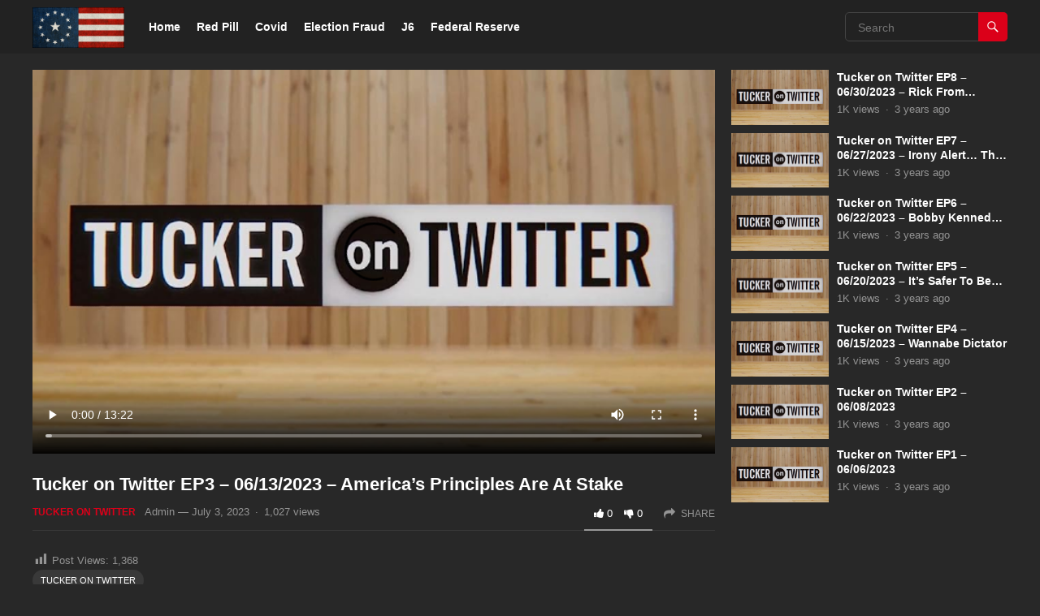

--- FILE ---
content_type: text/html; charset=UTF-8
request_url: http://americanpatriotsocial.com/video1/tucker-on-twitter-ep3-06-13-2023-americas-principles-are-at-stake/
body_size: 12964
content:
<!DOCTYPE html>
<html lang="en-US">
<head>
<meta charset="UTF-8">
<meta name="viewport" content="width=device-width, initial-scale=1">
<meta http-equiv="X-UA-Compatible" content="IE=edge">
<meta name="HandheldFriendly" content="true">
<link rel="profile" href="http://gmpg.org/xfn/11">
<link rel="preconnect" href="https://fonts.googleapis.com">
<link rel="preconnect" href="https://fonts.gstatic.com" crossorigin>
<title>Tucker on Twitter EP3 &#8211; 06/13/2023 &#8211; America&#8217;s Principles Are At Stake &#8211; American Patriot Social</title>
<meta name='robots' content='max-image-preview:large' />
<link rel="alternate" type="application/rss+xml" title="American Patriot Social &raquo; Feed" href="http://americanpatriotsocial.com/video1/feed/" />
<link rel="alternate" type="application/rss+xml" title="American Patriot Social &raquo; Comments Feed" href="http://americanpatriotsocial.com/video1/comments/feed/" />
<link rel="alternate" type="application/rss+xml" title="American Patriot Social &raquo; Tucker on Twitter EP3 &#8211; 06/13/2023 &#8211; America&#8217;s Principles Are At Stake Comments Feed" href="http://americanpatriotsocial.com/video1/tucker-on-twitter-ep3-06-13-2023-americas-principles-are-at-stake/feed/" />
<link rel="alternate" title="oEmbed (JSON)" type="application/json+oembed" href="http://americanpatriotsocial.com/video1/wp-json/oembed/1.0/embed?url=http%3A%2F%2Famericanpatriotsocial.com%2Fvideo1%2Ftucker-on-twitter-ep3-06-13-2023-americas-principles-are-at-stake%2F" />
<link rel="alternate" title="oEmbed (XML)" type="text/xml+oembed" href="http://americanpatriotsocial.com/video1/wp-json/oembed/1.0/embed?url=http%3A%2F%2Famericanpatriotsocial.com%2Fvideo1%2Ftucker-on-twitter-ep3-06-13-2023-americas-principles-are-at-stake%2F&#038;format=xml" />
<style id='wp-img-auto-sizes-contain-inline-css' type='text/css'>
img:is([sizes=auto i],[sizes^="auto," i]){contain-intrinsic-size:3000px 1500px}
/*# sourceURL=wp-img-auto-sizes-contain-inline-css */
</style>
<style id='wp-emoji-styles-inline-css' type='text/css'>

	img.wp-smiley, img.emoji {
		display: inline !important;
		border: none !important;
		box-shadow: none !important;
		height: 1em !important;
		width: 1em !important;
		margin: 0 0.07em !important;
		vertical-align: -0.1em !important;
		background: none !important;
		padding: 0 !important;
	}
/*# sourceURL=wp-emoji-styles-inline-css */
</style>
<style id='wp-block-library-inline-css' type='text/css'>
:root{--wp-block-synced-color:#7a00df;--wp-block-synced-color--rgb:122,0,223;--wp-bound-block-color:var(--wp-block-synced-color);--wp-editor-canvas-background:#ddd;--wp-admin-theme-color:#007cba;--wp-admin-theme-color--rgb:0,124,186;--wp-admin-theme-color-darker-10:#006ba1;--wp-admin-theme-color-darker-10--rgb:0,107,160.5;--wp-admin-theme-color-darker-20:#005a87;--wp-admin-theme-color-darker-20--rgb:0,90,135;--wp-admin-border-width-focus:2px}@media (min-resolution:192dpi){:root{--wp-admin-border-width-focus:1.5px}}.wp-element-button{cursor:pointer}:root .has-very-light-gray-background-color{background-color:#eee}:root .has-very-dark-gray-background-color{background-color:#313131}:root .has-very-light-gray-color{color:#eee}:root .has-very-dark-gray-color{color:#313131}:root .has-vivid-green-cyan-to-vivid-cyan-blue-gradient-background{background:linear-gradient(135deg,#00d084,#0693e3)}:root .has-purple-crush-gradient-background{background:linear-gradient(135deg,#34e2e4,#4721fb 50%,#ab1dfe)}:root .has-hazy-dawn-gradient-background{background:linear-gradient(135deg,#faaca8,#dad0ec)}:root .has-subdued-olive-gradient-background{background:linear-gradient(135deg,#fafae1,#67a671)}:root .has-atomic-cream-gradient-background{background:linear-gradient(135deg,#fdd79a,#004a59)}:root .has-nightshade-gradient-background{background:linear-gradient(135deg,#330968,#31cdcf)}:root .has-midnight-gradient-background{background:linear-gradient(135deg,#020381,#2874fc)}:root{--wp--preset--font-size--normal:16px;--wp--preset--font-size--huge:42px}.has-regular-font-size{font-size:1em}.has-larger-font-size{font-size:2.625em}.has-normal-font-size{font-size:var(--wp--preset--font-size--normal)}.has-huge-font-size{font-size:var(--wp--preset--font-size--huge)}.has-text-align-center{text-align:center}.has-text-align-left{text-align:left}.has-text-align-right{text-align:right}.has-fit-text{white-space:nowrap!important}#end-resizable-editor-section{display:none}.aligncenter{clear:both}.items-justified-left{justify-content:flex-start}.items-justified-center{justify-content:center}.items-justified-right{justify-content:flex-end}.items-justified-space-between{justify-content:space-between}.screen-reader-text{border:0;clip-path:inset(50%);height:1px;margin:-1px;overflow:hidden;padding:0;position:absolute;width:1px;word-wrap:normal!important}.screen-reader-text:focus{background-color:#ddd;clip-path:none;color:#444;display:block;font-size:1em;height:auto;left:5px;line-height:normal;padding:15px 23px 14px;text-decoration:none;top:5px;width:auto;z-index:100000}html :where(.has-border-color){border-style:solid}html :where([style*=border-top-color]){border-top-style:solid}html :where([style*=border-right-color]){border-right-style:solid}html :where([style*=border-bottom-color]){border-bottom-style:solid}html :where([style*=border-left-color]){border-left-style:solid}html :where([style*=border-width]){border-style:solid}html :where([style*=border-top-width]){border-top-style:solid}html :where([style*=border-right-width]){border-right-style:solid}html :where([style*=border-bottom-width]){border-bottom-style:solid}html :where([style*=border-left-width]){border-left-style:solid}html :where(img[class*=wp-image-]){height:auto;max-width:100%}:where(figure){margin:0 0 1em}html :where(.is-position-sticky){--wp-admin--admin-bar--position-offset:var(--wp-admin--admin-bar--height,0px)}@media screen and (max-width:600px){html :where(.is-position-sticky){--wp-admin--admin-bar--position-offset:0px}}

/*# sourceURL=wp-block-library-inline-css */
</style><style id='global-styles-inline-css' type='text/css'>
:root{--wp--preset--aspect-ratio--square: 1;--wp--preset--aspect-ratio--4-3: 4/3;--wp--preset--aspect-ratio--3-4: 3/4;--wp--preset--aspect-ratio--3-2: 3/2;--wp--preset--aspect-ratio--2-3: 2/3;--wp--preset--aspect-ratio--16-9: 16/9;--wp--preset--aspect-ratio--9-16: 9/16;--wp--preset--color--black: #000000;--wp--preset--color--cyan-bluish-gray: #abb8c3;--wp--preset--color--white: #ffffff;--wp--preset--color--pale-pink: #f78da7;--wp--preset--color--vivid-red: #cf2e2e;--wp--preset--color--luminous-vivid-orange: #ff6900;--wp--preset--color--luminous-vivid-amber: #fcb900;--wp--preset--color--light-green-cyan: #7bdcb5;--wp--preset--color--vivid-green-cyan: #00d084;--wp--preset--color--pale-cyan-blue: #8ed1fc;--wp--preset--color--vivid-cyan-blue: #0693e3;--wp--preset--color--vivid-purple: #9b51e0;--wp--preset--gradient--vivid-cyan-blue-to-vivid-purple: linear-gradient(135deg,rgb(6,147,227) 0%,rgb(155,81,224) 100%);--wp--preset--gradient--light-green-cyan-to-vivid-green-cyan: linear-gradient(135deg,rgb(122,220,180) 0%,rgb(0,208,130) 100%);--wp--preset--gradient--luminous-vivid-amber-to-luminous-vivid-orange: linear-gradient(135deg,rgb(252,185,0) 0%,rgb(255,105,0) 100%);--wp--preset--gradient--luminous-vivid-orange-to-vivid-red: linear-gradient(135deg,rgb(255,105,0) 0%,rgb(207,46,46) 100%);--wp--preset--gradient--very-light-gray-to-cyan-bluish-gray: linear-gradient(135deg,rgb(238,238,238) 0%,rgb(169,184,195) 100%);--wp--preset--gradient--cool-to-warm-spectrum: linear-gradient(135deg,rgb(74,234,220) 0%,rgb(151,120,209) 20%,rgb(207,42,186) 40%,rgb(238,44,130) 60%,rgb(251,105,98) 80%,rgb(254,248,76) 100%);--wp--preset--gradient--blush-light-purple: linear-gradient(135deg,rgb(255,206,236) 0%,rgb(152,150,240) 100%);--wp--preset--gradient--blush-bordeaux: linear-gradient(135deg,rgb(254,205,165) 0%,rgb(254,45,45) 50%,rgb(107,0,62) 100%);--wp--preset--gradient--luminous-dusk: linear-gradient(135deg,rgb(255,203,112) 0%,rgb(199,81,192) 50%,rgb(65,88,208) 100%);--wp--preset--gradient--pale-ocean: linear-gradient(135deg,rgb(255,245,203) 0%,rgb(182,227,212) 50%,rgb(51,167,181) 100%);--wp--preset--gradient--electric-grass: linear-gradient(135deg,rgb(202,248,128) 0%,rgb(113,206,126) 100%);--wp--preset--gradient--midnight: linear-gradient(135deg,rgb(2,3,129) 0%,rgb(40,116,252) 100%);--wp--preset--font-size--small: 13px;--wp--preset--font-size--medium: 20px;--wp--preset--font-size--large: 36px;--wp--preset--font-size--x-large: 42px;--wp--preset--spacing--20: 0.44rem;--wp--preset--spacing--30: 0.67rem;--wp--preset--spacing--40: 1rem;--wp--preset--spacing--50: 1.5rem;--wp--preset--spacing--60: 2.25rem;--wp--preset--spacing--70: 3.38rem;--wp--preset--spacing--80: 5.06rem;--wp--preset--shadow--natural: 6px 6px 9px rgba(0, 0, 0, 0.2);--wp--preset--shadow--deep: 12px 12px 50px rgba(0, 0, 0, 0.4);--wp--preset--shadow--sharp: 6px 6px 0px rgba(0, 0, 0, 0.2);--wp--preset--shadow--outlined: 6px 6px 0px -3px rgb(255, 255, 255), 6px 6px rgb(0, 0, 0);--wp--preset--shadow--crisp: 6px 6px 0px rgb(0, 0, 0);}:where(.is-layout-flex){gap: 0.5em;}:where(.is-layout-grid){gap: 0.5em;}body .is-layout-flex{display: flex;}.is-layout-flex{flex-wrap: wrap;align-items: center;}.is-layout-flex > :is(*, div){margin: 0;}body .is-layout-grid{display: grid;}.is-layout-grid > :is(*, div){margin: 0;}:where(.wp-block-columns.is-layout-flex){gap: 2em;}:where(.wp-block-columns.is-layout-grid){gap: 2em;}:where(.wp-block-post-template.is-layout-flex){gap: 1.25em;}:where(.wp-block-post-template.is-layout-grid){gap: 1.25em;}.has-black-color{color: var(--wp--preset--color--black) !important;}.has-cyan-bluish-gray-color{color: var(--wp--preset--color--cyan-bluish-gray) !important;}.has-white-color{color: var(--wp--preset--color--white) !important;}.has-pale-pink-color{color: var(--wp--preset--color--pale-pink) !important;}.has-vivid-red-color{color: var(--wp--preset--color--vivid-red) !important;}.has-luminous-vivid-orange-color{color: var(--wp--preset--color--luminous-vivid-orange) !important;}.has-luminous-vivid-amber-color{color: var(--wp--preset--color--luminous-vivid-amber) !important;}.has-light-green-cyan-color{color: var(--wp--preset--color--light-green-cyan) !important;}.has-vivid-green-cyan-color{color: var(--wp--preset--color--vivid-green-cyan) !important;}.has-pale-cyan-blue-color{color: var(--wp--preset--color--pale-cyan-blue) !important;}.has-vivid-cyan-blue-color{color: var(--wp--preset--color--vivid-cyan-blue) !important;}.has-vivid-purple-color{color: var(--wp--preset--color--vivid-purple) !important;}.has-black-background-color{background-color: var(--wp--preset--color--black) !important;}.has-cyan-bluish-gray-background-color{background-color: var(--wp--preset--color--cyan-bluish-gray) !important;}.has-white-background-color{background-color: var(--wp--preset--color--white) !important;}.has-pale-pink-background-color{background-color: var(--wp--preset--color--pale-pink) !important;}.has-vivid-red-background-color{background-color: var(--wp--preset--color--vivid-red) !important;}.has-luminous-vivid-orange-background-color{background-color: var(--wp--preset--color--luminous-vivid-orange) !important;}.has-luminous-vivid-amber-background-color{background-color: var(--wp--preset--color--luminous-vivid-amber) !important;}.has-light-green-cyan-background-color{background-color: var(--wp--preset--color--light-green-cyan) !important;}.has-vivid-green-cyan-background-color{background-color: var(--wp--preset--color--vivid-green-cyan) !important;}.has-pale-cyan-blue-background-color{background-color: var(--wp--preset--color--pale-cyan-blue) !important;}.has-vivid-cyan-blue-background-color{background-color: var(--wp--preset--color--vivid-cyan-blue) !important;}.has-vivid-purple-background-color{background-color: var(--wp--preset--color--vivid-purple) !important;}.has-black-border-color{border-color: var(--wp--preset--color--black) !important;}.has-cyan-bluish-gray-border-color{border-color: var(--wp--preset--color--cyan-bluish-gray) !important;}.has-white-border-color{border-color: var(--wp--preset--color--white) !important;}.has-pale-pink-border-color{border-color: var(--wp--preset--color--pale-pink) !important;}.has-vivid-red-border-color{border-color: var(--wp--preset--color--vivid-red) !important;}.has-luminous-vivid-orange-border-color{border-color: var(--wp--preset--color--luminous-vivid-orange) !important;}.has-luminous-vivid-amber-border-color{border-color: var(--wp--preset--color--luminous-vivid-amber) !important;}.has-light-green-cyan-border-color{border-color: var(--wp--preset--color--light-green-cyan) !important;}.has-vivid-green-cyan-border-color{border-color: var(--wp--preset--color--vivid-green-cyan) !important;}.has-pale-cyan-blue-border-color{border-color: var(--wp--preset--color--pale-cyan-blue) !important;}.has-vivid-cyan-blue-border-color{border-color: var(--wp--preset--color--vivid-cyan-blue) !important;}.has-vivid-purple-border-color{border-color: var(--wp--preset--color--vivid-purple) !important;}.has-vivid-cyan-blue-to-vivid-purple-gradient-background{background: var(--wp--preset--gradient--vivid-cyan-blue-to-vivid-purple) !important;}.has-light-green-cyan-to-vivid-green-cyan-gradient-background{background: var(--wp--preset--gradient--light-green-cyan-to-vivid-green-cyan) !important;}.has-luminous-vivid-amber-to-luminous-vivid-orange-gradient-background{background: var(--wp--preset--gradient--luminous-vivid-amber-to-luminous-vivid-orange) !important;}.has-luminous-vivid-orange-to-vivid-red-gradient-background{background: var(--wp--preset--gradient--luminous-vivid-orange-to-vivid-red) !important;}.has-very-light-gray-to-cyan-bluish-gray-gradient-background{background: var(--wp--preset--gradient--very-light-gray-to-cyan-bluish-gray) !important;}.has-cool-to-warm-spectrum-gradient-background{background: var(--wp--preset--gradient--cool-to-warm-spectrum) !important;}.has-blush-light-purple-gradient-background{background: var(--wp--preset--gradient--blush-light-purple) !important;}.has-blush-bordeaux-gradient-background{background: var(--wp--preset--gradient--blush-bordeaux) !important;}.has-luminous-dusk-gradient-background{background: var(--wp--preset--gradient--luminous-dusk) !important;}.has-pale-ocean-gradient-background{background: var(--wp--preset--gradient--pale-ocean) !important;}.has-electric-grass-gradient-background{background: var(--wp--preset--gradient--electric-grass) !important;}.has-midnight-gradient-background{background: var(--wp--preset--gradient--midnight) !important;}.has-small-font-size{font-size: var(--wp--preset--font-size--small) !important;}.has-medium-font-size{font-size: var(--wp--preset--font-size--medium) !important;}.has-large-font-size{font-size: var(--wp--preset--font-size--large) !important;}.has-x-large-font-size{font-size: var(--wp--preset--font-size--x-large) !important;}
/*# sourceURL=global-styles-inline-css */
</style>

<style id='classic-theme-styles-inline-css' type='text/css'>
/*! This file is auto-generated */
.wp-block-button__link{color:#fff;background-color:#32373c;border-radius:9999px;box-shadow:none;text-decoration:none;padding:calc(.667em + 2px) calc(1.333em + 2px);font-size:1.125em}.wp-block-file__button{background:#32373c;color:#fff;text-decoration:none}
/*# sourceURL=/wp-includes/css/classic-themes.min.css */
</style>
<link rel='stylesheet' id='titan-adminbar-styles-css' href='http://americanpatriotsocial.com/video1/wp-content/plugins/anti-spam/assets/css/admin-bar.css?ver=7.3.1' type='text/css' media='all' />
<link rel='stylesheet' id='dashicons-css' href='http://americanpatriotsocial.com/video1/wp-includes/css/dashicons.min.css?ver=6.9' type='text/css' media='all' />
<link rel='stylesheet' id='post-views-counter-frontend-css' href='http://americanpatriotsocial.com/video1/wp-content/plugins/post-views-counter/css/frontend.css?ver=1.3.11' type='text/css' media='all' />
<link rel='stylesheet' id='enjoyvideo-style-css' href='http://americanpatriotsocial.com/video1/wp-content/themes/enjoyvideo-pro/style.css?ver=20210905' type='text/css' media='all' />
<link rel='stylesheet' id='enjoyvideo-dark-style-css' href='http://americanpatriotsocial.com/video1/wp-content/themes/enjoyvideo-pro/dark.css?ver=20210905' type='text/css' media='all' />
<link rel='stylesheet' id='enjoyvideo-responsive-style-css' href='http://americanpatriotsocial.com/video1/wp-content/themes/enjoyvideo-pro/responsive.css?ver=20210905' type='text/css' media='all' />
<link rel='stylesheet' id='genericons-style-css' href='http://americanpatriotsocial.com/video1/wp-content/themes/enjoyvideo-pro/genericons/genericons.css?ver=6.9' type='text/css' media='all' />
<script type="text/javascript" src="http://americanpatriotsocial.com/video1/wp-includes/js/jquery/jquery.min.js?ver=3.7.1" id="jquery-core-js"></script>
<script type="text/javascript" src="http://americanpatriotsocial.com/video1/wp-includes/js/jquery/jquery-migrate.min.js?ver=3.4.1" id="jquery-migrate-js"></script>
<script type="text/javascript" id="thumbs_rating_scripts-js-extra">
/* <![CDATA[ */
var thumbs_rating_ajax = {"ajax_url":"http://americanpatriotsocial.com/video1/wp-admin/admin-ajax.php","nonce":"d66a170d57"};
//# sourceURL=thumbs_rating_scripts-js-extra
/* ]]> */
</script>
<script type="text/javascript" src="http://americanpatriotsocial.com/video1/wp-content/themes/enjoyvideo-pro/assets/js/thumbs-rating.js?ver=4.0.3" id="thumbs_rating_scripts-js"></script>
<link rel="https://api.w.org/" href="http://americanpatriotsocial.com/video1/wp-json/" /><link rel="alternate" title="JSON" type="application/json" href="http://americanpatriotsocial.com/video1/wp-json/wp/v2/posts/2507" /><link rel="EditURI" type="application/rsd+xml" title="RSD" href="http://americanpatriotsocial.com/video1/xmlrpc.php?rsd" />
<meta name="generator" content="WordPress 6.9" />
<link rel="canonical" href="http://americanpatriotsocial.com/video1/tucker-on-twitter-ep3-06-13-2023-americas-principles-are-at-stake/" />
<link rel='shortlink' href='http://americanpatriotsocial.com/video1/?p=2507' />
<link rel="pingback" href="http://americanpatriotsocial.com/video1/xmlrpc.php"><style type="text/css">.recentcomments a{display:inline !important;padding:0 !important;margin:0 !important;}</style>
		<style>
			#wp-admin-bar-pvc-post-views .pvc-graph-container { padding-top: 6px; padding-bottom: 6px; position: relative; display: block; height: 100%; box-sizing: border-box; }
			#wp-admin-bar-pvc-post-views .pvc-line-graph {
				display: inline-block;
				width: 1px;
				margin-right: 1px;
				background-color: #ccc;
				vertical-align: baseline;
			}
			#wp-admin-bar-pvc-post-views .pvc-line-graph:hover { background-color: #eee; }
			#wp-admin-bar-pvc-post-views .pvc-line-graph-0 { height: 1% }
			#wp-admin-bar-pvc-post-views .pvc-line-graph-1 { height: 5% }
			#wp-admin-bar-pvc-post-views .pvc-line-graph-2 { height: 10% }
			#wp-admin-bar-pvc-post-views .pvc-line-graph-3 { height: 15% }
			#wp-admin-bar-pvc-post-views .pvc-line-graph-4 { height: 20% }
			#wp-admin-bar-pvc-post-views .pvc-line-graph-5 { height: 25% }
			#wp-admin-bar-pvc-post-views .pvc-line-graph-6 { height: 30% }
			#wp-admin-bar-pvc-post-views .pvc-line-graph-7 { height: 35% }
			#wp-admin-bar-pvc-post-views .pvc-line-graph-8 { height: 40% }
			#wp-admin-bar-pvc-post-views .pvc-line-graph-9 { height: 45% }
			#wp-admin-bar-pvc-post-views .pvc-line-graph-10 { height: 50% }
			#wp-admin-bar-pvc-post-views .pvc-line-graph-11 { height: 55% }
			#wp-admin-bar-pvc-post-views .pvc-line-graph-12 { height: 60% }
			#wp-admin-bar-pvc-post-views .pvc-line-graph-13 { height: 65% }
			#wp-admin-bar-pvc-post-views .pvc-line-graph-14 { height: 70% }
			#wp-admin-bar-pvc-post-views .pvc-line-graph-15 { height: 75% }
			#wp-admin-bar-pvc-post-views .pvc-line-graph-16 { height: 80% }
			#wp-admin-bar-pvc-post-views .pvc-line-graph-17 { height: 85% }
			#wp-admin-bar-pvc-post-views .pvc-line-graph-18 { height: 90% }
			#wp-admin-bar-pvc-post-views .pvc-line-graph-19 { height: 95% }
			#wp-admin-bar-pvc-post-views .pvc-line-graph-20 { height: 100% }
		</style><style type="text/css">body,input,button,textarea,select{font-family:"Arial";font-weight:normal;font-size:16px;line-height:23px;}h1,h2,h3,h4,h5,h6{font-family:"Arial";font-weight:normal;}.content-loop .hentry .entry-title,.content-block-1 .hentry .entry-title{font-family:"Arial";font-weight:normal;}</style><script type="text/javascript" src="http://americanpatriotsocial.com/video1/wp-content/themes/enjoyvideo-pro/assets/js/video.js"></script>
<style type="text/css">
	/* Theme Styles */
	a,
	a:visited,
	a:hover,	
	.sf-menu ul li li a:hover,
	.sf-menu li.sfHover li a:hover,
	#primary-menu li li a:hover,
	.entry-meta a,
	.edit-link a,
	.comment-reply-title small a:hover,
	.entry-content a,
	.entry-content a:visited,
	.page-content a,
	.page-content a:visited,
	.pagination .page-numbers.current,
	.mobile-menu ul li a:hover,
	.pagination .page-numbers:hover,	
	.sidebar .widget a:hover,
	.sidebar .widget ul li a:hover,
	.content-loop .entry-title a:hover,
	.entry-related .hentry .entry-title a:hover {
		color: #db0019;
	}
	button,
	.btn,
	input[type="submit"],
	input[type="reset"],
	input[type="button"],
	.header-search .search-submit,
	.entry-tags .tag-links a:hover,
	.widget_tag_cloud .tagcloud a:hover,
	#back-top a span,
	.content-block .section-heading .section-more-link a:hover,
	#primary-bar,
	.site-footer .widget_tag_cloud .tagcloud a:hover {
		background-color: #db0019;
	}
	.content-block .section-heading h3,
	.content-block .section-heading .section-more-link a,
	.content-block .section-heading .section-more-link a:visited,
	.breadcrumbs h1,
	.sidebar .widget .widget-title span {
		border-color: #db0019;
	}	
	#primary-menu li.current-menu-item a, 
	#primary-menu li.sfHover a,
	#primary-menu li a:hover {
		border-bottom-color: #db0019;
	}

    
</style>


</head>

<body class="wp-singular post-template-default single single-post postid-2507 single-format-standard wp-custom-logo wp-embed-responsive wp-theme-enjoyvideo-pro">



<div id="page" class="site">

	<a class="skip-link screen-reader-text" href="#content">Skip to content</a>

	<header id="masthead" class="site-header clear">

		<div class="site-start clear">

			<div class="container">

			<div class="site-branding">

								
				<div id="logo">
					<a href="http://americanpatriotsocial.com/video1/" class="custom-logo-link" rel="home"><img width="1165" height="515" src="http://americanpatriotsocial.com/video1/wp-content/uploads/2023/01/cropped-APS-FREEDOM-5a.png" class="custom-logo" alt="American Patriot Social" decoding="async" fetchpriority="high" srcset="http://americanpatriotsocial.com/video1/wp-content/uploads/2023/01/cropped-APS-FREEDOM-5a.png 1165w, http://americanpatriotsocial.com/video1/wp-content/uploads/2023/01/cropped-APS-FREEDOM-5a-300x133.png 300w, http://americanpatriotsocial.com/video1/wp-content/uploads/2023/01/cropped-APS-FREEDOM-5a-1024x453.png 1024w, http://americanpatriotsocial.com/video1/wp-content/uploads/2023/01/cropped-APS-FREEDOM-5a-768x340.png 768w" sizes="(max-width: 1165px) 100vw, 1165px" /></a>				</div><!-- #logo -->

				
			</div><!-- .site-branding -->

			<nav id="primary-nav" class="primary-navigation">

				<div class="menu-menu-1-container"><ul id="primary-menu" class="sf-menu"><li id="menu-item-462" class="menu-item menu-item-type-custom menu-item-object-custom menu-item-home menu-item-462"><a href="http://americanpatriotsocial.com/video1/">Home</a></li>
<li id="menu-item-464" class="menu-item menu-item-type-custom menu-item-object-custom menu-item-464"><a href="http://americanpatriotsocial.com/video1/tag/red-pill/">Red Pill</a></li>
<li id="menu-item-490" class="menu-item menu-item-type-custom menu-item-object-custom menu-item-490"><a href="http://americanpatriotsocial.com/video1/tag/covid/">Covid</a></li>
<li id="menu-item-465" class="menu-item menu-item-type-custom menu-item-object-custom menu-item-465"><a href="http://americanpatriotsocial.com/video1/category/election-fraud/">Election Fraud</a></li>
<li id="menu-item-2777" class="menu-item menu-item-type-taxonomy menu-item-object-category menu-item-2777"><a href="http://americanpatriotsocial.com/video1/category/j6/">J6</a></li>
<li id="menu-item-3345" class="menu-item menu-item-type-custom menu-item-object-custom menu-item-3345"><a href="http://americanpatriotsocial.com/video1/tag/federal-reserve/">Federal Reserve</a></li>
</ul></div>
			</nav><!-- #primary-nav -->		

			<div class="header-toggles has-search ">
				<button class="toggle nav-toggle mobile-nav-toggle" data-toggle-target=".menu-modal"  data-toggle-body-class="showing-menu-modal" aria-expanded="false" data-set-focus=".close-nav-toggle">
					<span class="toggle-inner">
						<span class="toggle-icon">
							<svg class="svg-icon" aria-hidden="true" role="img" focusable="false" xmlns="http://www.w3.org/2000/svg" width="26" height="7" viewBox="0 0 26 7"><path fill-rule="evenodd" d="M332.5,45 C330.567003,45 329,43.4329966 329,41.5 C329,39.5670034 330.567003,38 332.5,38 C334.432997,38 336,39.5670034 336,41.5 C336,43.4329966 334.432997,45 332.5,45 Z M342,45 C340.067003,45 338.5,43.4329966 338.5,41.5 C338.5,39.5670034 340.067003,38 342,38 C343.932997,38 345.5,39.5670034 345.5,41.5 C345.5,43.4329966 343.932997,45 342,45 Z M351.5,45 C349.567003,45 348,43.4329966 348,41.5 C348,39.5670034 349.567003,38 351.5,38 C353.432997,38 355,39.5670034 355,41.5 C355,43.4329966 353.432997,45 351.5,45 Z" transform="translate(-329 -38)" /></svg>						</span>
						<span class="toggle-text">Menu</span>
					</span>
				</button><!-- .nav-toggle -->
			</div><!-- .header-toggles -->	

			 
				<div class="header-search">
					<form id="searchform" method="get" action="http://americanpatriotsocial.com/video1/">
						<input type="search" name="s" class="search-input" placeholder="Search" autocomplete="off">
						<button type="submit" class="search-submit"><span class="genericon genericon-search"></span></button>		
					</form>
				</div><!-- .header-search -->
			
			</div><!-- .container -->

							
				<span class="search-icon">
					<span class="genericon genericon-search"></span>
					<span class="genericon genericon-close"></span>			
				</span>

				

		</div><!-- .site-start -->			

	</header><!-- #masthead -->

	<div class="menu-modal cover-modal header-footer-group" data-modal-target-string=".menu-modal">

		<div class="menu-modal-inner modal-inner">

			<div class="menu-wrapper section-inner">

				<div class="menu-top">

					<button class="toggle close-nav-toggle fill-children-current-color" data-toggle-target=".menu-modal" data-toggle-body-class="showing-menu-modal" aria-expanded="false" data-set-focus=".menu-modal">
						<span class="toggle-text">Close Menu</span>
						<svg class="svg-icon" aria-hidden="true" role="img" focusable="false" xmlns="http://www.w3.org/2000/svg" width="16" height="16" viewBox="0 0 16 16"><polygon fill="" fill-rule="evenodd" points="6.852 7.649 .399 1.195 1.445 .149 7.899 6.602 14.352 .149 15.399 1.195 8.945 7.649 15.399 14.102 14.352 15.149 7.899 8.695 1.445 15.149 .399 14.102" /></svg>					</button><!-- .nav-toggle -->

					
					<nav class="mobile-menu" aria-label="Mobile" role="navigation">

						<ul class="modal-menu reset-list-style">

						<li class="menu-item menu-item-type-custom menu-item-object-custom menu-item-home menu-item-462"><div class="ancestor-wrapper"><a href="http://americanpatriotsocial.com/video1/">Home</a></div><!-- .ancestor-wrapper --></li>
<li class="menu-item menu-item-type-custom menu-item-object-custom menu-item-464"><div class="ancestor-wrapper"><a href="http://americanpatriotsocial.com/video1/tag/red-pill/">Red Pill</a></div><!-- .ancestor-wrapper --></li>
<li class="menu-item menu-item-type-custom menu-item-object-custom menu-item-490"><div class="ancestor-wrapper"><a href="http://americanpatriotsocial.com/video1/tag/covid/">Covid</a></div><!-- .ancestor-wrapper --></li>
<li class="menu-item menu-item-type-custom menu-item-object-custom menu-item-465"><div class="ancestor-wrapper"><a href="http://americanpatriotsocial.com/video1/category/election-fraud/">Election Fraud</a></div><!-- .ancestor-wrapper --></li>
<li class="menu-item menu-item-type-taxonomy menu-item-object-category menu-item-2777"><div class="ancestor-wrapper"><a href="http://americanpatriotsocial.com/video1/category/j6/">J6</a></div><!-- .ancestor-wrapper --></li>
<li class="menu-item menu-item-type-custom menu-item-object-custom menu-item-3345"><div class="ancestor-wrapper"><a href="http://americanpatriotsocial.com/video1/tag/federal-reserve/">Federal Reserve</a></div><!-- .ancestor-wrapper --></li>

						</ul>

					</nav>

				</div><!-- .menu-top -->

			</div><!-- .menu-wrapper -->

		</div><!-- .menu-modal-inner -->

	</div><!-- .menu-modal -->		

	<div id="content" class="site-content  container">
		<div class="clear">

	<div id="primary" class="content-area">

		<main id="main" class="site-main">
		
		

<article id="post-2507" class="has-embed post-2507 post type-post status-publish format-standard has-post-thumbnail hentry category-tucker-on-twitter tag-tucker-on-twitter">

		
	<header class="entry-header  ">

		<h1 class="entry-title">Tucker on Twitter EP3 &#8211; 06/13/2023 &#8211; America&#8217;s Principles Are At Stake</h1>
			<div class="entry-meta">

					<span class="entry-category"><a href="http://americanpatriotsocial.com/video1/category/tucker-on-twitter/">Tucker on Twitter</a> </span>
							<span class="entry-author"><a href="http://americanpatriotsocial.com/video1/author/xotrevor/" title="Posts by Admin" rel="author">Admin</a></span>
		
					<span class="author-sep"> &#8212; </span>
		
					<span class="entry-date">July 3, 2023</span>
				
					<span class="sep comment-sep">&middot;</span>
					
					<span class="entry-views"><span class="view-count">1,027</span> views</span>
		
		<div class="entry-meta-right ">

			
				<div class="thumbs-rating-container" id="thumbs-rating-0" data-content-id="0"><span class="thumbs-rating-already-voted">You already voted!</span><div class="button-wrap"><button class="thumbs-rating-up" onclick="thumbs_rating_vote(0, 1);"><i class="fa fa-thumbs-up"></i>0</button><button class="thumbs-rating-down" onclick="thumbs_rating_vote(0, 2);"><i class="fa fa-thumbs-down"></i>0</button></div></div>			
			
			
				<span class="entry-share-link">
					<span class="entry-share-text"><i class="fa  fa-share"></i> Share</span>
					<div class="entry-share-wrap">
						<div class="entry-share-content">
							        <div class="entry-share">
            <ul>
                <li class="twitter"><a href="https://twitter.com/intent/tweet?text=Tucker+on+Twitter+EP3+%26%238211%3B+06%2F13%2F2023+%26%238211%3B+America%26%238217%3Bs+Principles+Are+At+Stake&amp;url=http%3A%2F%2Famericanpatriotsocial.com%2Fvideo1%2Ftucker-on-twitter-ep3-06-13-2023-americas-principles-are-at-stake%2F" target="_blank"><span class="genericon genericon-twitter"></span></a></li>
                <li class="facebook"><a href="https://www.facebook.com/sharer/sharer.php?u=http%3A%2F%2Famericanpatriotsocial.com%2Fvideo1%2Ftucker-on-twitter-ep3-06-13-2023-americas-principles-are-at-stake%2F" target="_blank"><span class="genericon genericon-facebook-alt"></span></a></li>
                <li class="linkedin"><a href="https://www.linkedin.com/shareArticle?mini=true&amp;url=http%3A%2F%2Famericanpatriotsocial.com%2Fvideo1%2Ftucker-on-twitter-ep3-06-13-2023-americas-principles-are-at-stake%2F&amp;title=Tucker+on+Twitter+EP3+%26%238211%3B+06%2F13%2F2023+%26%238211%3B+America%26%238217%3Bs+Principles+Are+At+Stake" target="_blank"><span class="genericon genericon-linkedin"></span></a></li>
                <li class="pinterest"><a href="https://pinterest.com/pin/create/button/?url=http%3A%2F%2Famericanpatriotsocial.com%2Fvideo1%2Ftucker-on-twitter-ep3-06-13-2023-americas-principles-are-at-stake%2F&amp;media=http%3A%2F%2Famericanpatriotsocial.com%2Fvideo1%2Fwp-content%2Fuploads%2F2023%2F07%2FTucker-on-Twitter.png" target="_blank"><span class="genericon genericon-pinterest"></span></a></li>
                <li class="email"><a href="mailto:?subject=[American Patriot Social] Tucker on Twitter EP3 &#8211; 06/13/2023 &#8211; America&#8217;s Principles Are At Stake&amp;body=http://americanpatriotsocial.com/video1/tucker-on-twitter-ep3-06-13-2023-americas-principles-are-at-stake/"><span class="genericon genericon-mail"></span></a></li>
            </ul>
        </div>
    						</div>
					</div>					
				</span>

			
		</div><!-- .entry-meta-right -->

	</div><!-- .entry-meta -->
		
	</header><!-- .entry-header -->

	<div class="entry-content">
		<p><video controls="" crossorigin="" playsinline="" poster="http://americanpatriotsocial.com/video/images/Tucker-on-Twitter.png" width="720" height="405"><source src="http://americanpatriotsocial.com/video/Tucker-on-Twitter/EP-3.mov" type="video/mp4" size="720"></video></p>
<div class="post-views post-2507 entry-meta">
				<span class="post-views-icon dashicons dashicons-chart-bar"></span>
				<span class="post-views-label">Post Views:</span>
				<span class="post-views-count">1,368</span>
			</div>	</div><!-- .entry-content -->

	<span class="entry-tags">

		<span class="tag-links"> <a href="http://americanpatriotsocial.com/video1/tag/tucker-on-twitter/" rel="tag">Tucker on Twitter</a></span>			
			</span><!-- .entry-tags -->

		
</article><!-- #post-## -->


<div id="comments" class="comments-area ">

		<div id="respond" class="comment-respond">
		<h3 id="reply-title" class="comment-reply-title">Leave a Reply <small><a rel="nofollow" id="cancel-comment-reply-link" href="/video1/tucker-on-twitter-ep3-06-13-2023-americas-principles-are-at-stake/#respond" style="display:none;">Cancel reply</a></small></h3><form action="http://americanpatriotsocial.com/video1/wp-comments-post.php" method="post" id="commentform" class="comment-form"><p class="comment-notes"><span id="email-notes">Your email address will not be published.</span> <span class="required-field-message">Required fields are marked <span class="required">*</span></span></p><p class="comment-form-comment"><label for="comment">Comment <span class="required">*</span></label> <textarea id="comment" name="comment" cols="45" rows="8" maxlength="65525" required></textarea></p><p class="comment-form-author"><label for="author">Name <span class="required">*</span></label> <input id="author" name="author" type="text" value="" size="30" maxlength="245" autocomplete="name" required /></p>
<p class="comment-form-email"><label for="email">Email <span class="required">*</span></label> <input id="email" name="email" type="email" value="" size="30" maxlength="100" aria-describedby="email-notes" autocomplete="email" required /></p>
<p class="comment-form-url"><label for="url">Website</label> <input id="url" name="url" type="url" value="" size="30" maxlength="200" autocomplete="url" /></p>
<p class="comment-form-cookies-consent"><input id="wp-comment-cookies-consent" name="wp-comment-cookies-consent" type="checkbox" value="yes" /> <label for="wp-comment-cookies-consent">Save my name, email, and website in this browser for the next time I comment.</label></p>
<p class="form-submit"><input name="submit" type="submit" id="submit" class="submit" value="Post Comment" /> <input type='hidden' name='comment_post_ID' value='2507' id='comment_post_ID' />
<input type='hidden' name='comment_parent' id='comment_parent' value='0' />
</p><!-- Anti-spam plugin wordpress.org/plugins/anti-spam/ --><div class="wantispam-required-fields"><input type="hidden" name="wantispam_t" class="wantispam-control wantispam-control-t" value="1769900739" /><div class="wantispam-group wantispam-group-q" style="clear: both;">
					<label>Current ye@r <span class="required">*</span></label>
					<input type="hidden" name="wantispam_a" class="wantispam-control wantispam-control-a" value="2026" />
					<input type="text" name="wantispam_q" class="wantispam-control wantispam-control-q" value="7.3.1" autocomplete="off" />
				  </div>
<div class="wantispam-group wantispam-group-e" style="display: none;">
					<label>Leave this field empty</label>
					<input type="text" name="wantispam_e_email_url_website" class="wantispam-control wantispam-control-e" value="" autocomplete="off" />
				  </div>
</div><!--\End Anti-spam plugin --></form>	</div><!-- #respond -->
	
</div><!-- #comments -->
		</main><!-- #main -->
	</div><!-- #primary -->


<aside id="secondary" class="widget-area sidebar">



		<div class="entry-related clear">
											<div class="post-2517 post type-post status-publish format-standard has-post-thumbnail hentry category-tucker-on-twitter tag-tucker-on-twitter">
											<a class="thumbnail-link" href="http://americanpatriotsocial.com/video1/tucker-on-twitter-ep8-06-30-2023-rick-from-boston-is-telling-us-he-wants-to-be-known-as-female-admiral-rachel/">
							<div class="thumbnail-wrap">
								<img width="480" height="270" src="http://americanpatriotsocial.com/video1/wp-content/uploads/2023/07/Tucker-on-Twitter-480x270.png" class="attachment-enjoyvideo_post_thumb size-enjoyvideo_post_thumb wp-post-image" alt="" decoding="async" srcset="http://americanpatriotsocial.com/video1/wp-content/uploads/2023/07/Tucker-on-Twitter-480x270.png 480w, http://americanpatriotsocial.com/video1/wp-content/uploads/2023/07/Tucker-on-Twitter-300x169.png 300w, http://americanpatriotsocial.com/video1/wp-content/uploads/2023/07/Tucker-on-Twitter.png 720w" sizes="(max-width: 480px) 100vw, 480px" />							</div><!-- .thumbnail-wrap -->

								

													
						</a>
									
					<h2 class="entry-title"><a href="http://americanpatriotsocial.com/video1/tucker-on-twitter-ep8-06-30-2023-rick-from-boston-is-telling-us-he-wants-to-be-known-as-female-admiral-rachel/">Tucker on Twitter EP8 &#8211; 06/30/2023 &#8211; Rick From Boston Is Telling Us He Wants To Be Known As Female Admiral Rachel</a></h2>
					<div class="entry-meta">
						<span class="entry-views"><span class="view-count">1K</span> views</span>
						<span class="sep"> &middot; </span>
						<span class="entry-date">3 years ago</span>
					</div><!-- .entry-meta -->		
				</div><!-- .hentry -->
											<div class="post-2515 post type-post status-publish format-standard has-post-thumbnail hentry category-tucker-on-twitter tag-tucker-on-twitter">
											<a class="thumbnail-link" href="http://americanpatriotsocial.com/video1/tucker-on-twitter-ep7-06-27-2023-irony-alert-the-war-for-democracy-enables-dictatorship/">
							<div class="thumbnail-wrap">
								<img width="480" height="270" src="http://americanpatriotsocial.com/video1/wp-content/uploads/2023/07/Tucker-on-Twitter-480x270.png" class="attachment-enjoyvideo_post_thumb size-enjoyvideo_post_thumb wp-post-image" alt="" decoding="async" srcset="http://americanpatriotsocial.com/video1/wp-content/uploads/2023/07/Tucker-on-Twitter-480x270.png 480w, http://americanpatriotsocial.com/video1/wp-content/uploads/2023/07/Tucker-on-Twitter-300x169.png 300w, http://americanpatriotsocial.com/video1/wp-content/uploads/2023/07/Tucker-on-Twitter.png 720w" sizes="(max-width: 480px) 100vw, 480px" />							</div><!-- .thumbnail-wrap -->

								

													
						</a>
									
					<h2 class="entry-title"><a href="http://americanpatriotsocial.com/video1/tucker-on-twitter-ep7-06-27-2023-irony-alert-the-war-for-democracy-enables-dictatorship/">Tucker on Twitter EP7 &#8211; 06/27/2023 &#8211; Irony Alert… The War For Democracy Enables Dictatorship</a></h2>
					<div class="entry-meta">
						<span class="entry-views"><span class="view-count">1K</span> views</span>
						<span class="sep"> &middot; </span>
						<span class="entry-date">3 years ago</span>
					</div><!-- .entry-meta -->		
				</div><!-- .hentry -->
											<div class="post-2513 post type-post status-publish format-standard has-post-thumbnail hentry category-tucker-on-twitter tag-tucker-on-twitter">
											<a class="thumbnail-link" href="http://americanpatriotsocial.com/video1/tucker-on-twitter-ep6-06-22-2023-bobby-kennedy-is-winning/">
							<div class="thumbnail-wrap">
								<img width="480" height="270" src="http://americanpatriotsocial.com/video1/wp-content/uploads/2023/07/Tucker-on-Twitter-480x270.png" class="attachment-enjoyvideo_post_thumb size-enjoyvideo_post_thumb wp-post-image" alt="" decoding="async" srcset="http://americanpatriotsocial.com/video1/wp-content/uploads/2023/07/Tucker-on-Twitter-480x270.png 480w, http://americanpatriotsocial.com/video1/wp-content/uploads/2023/07/Tucker-on-Twitter-300x169.png 300w, http://americanpatriotsocial.com/video1/wp-content/uploads/2023/07/Tucker-on-Twitter.png 720w" sizes="(max-width: 480px) 100vw, 480px" />							</div><!-- .thumbnail-wrap -->

								

													
						</a>
									
					<h2 class="entry-title"><a href="http://americanpatriotsocial.com/video1/tucker-on-twitter-ep6-06-22-2023-bobby-kennedy-is-winning/">Tucker on Twitter EP6 &#8211; 06/22/2023 &#8211; Bobby Kennedy Is Winning</a></h2>
					<div class="entry-meta">
						<span class="entry-views"><span class="view-count">1K</span> views</span>
						<span class="sep"> &middot; </span>
						<span class="entry-date">3 years ago</span>
					</div><!-- .entry-meta -->		
				</div><!-- .hentry -->
											<div class="post-2511 post type-post status-publish format-standard has-post-thumbnail hentry category-tucker-on-twitter tag-tucker-on-twitter">
											<a class="thumbnail-link" href="http://americanpatriotsocial.com/video1/tucker-on-twitter-ep5-06-20-2023-its-safer-to-be-the-leaders-son-than-his-opponent/">
							<div class="thumbnail-wrap">
								<img width="480" height="270" src="http://americanpatriotsocial.com/video1/wp-content/uploads/2023/07/Tucker-on-Twitter-480x270.png" class="attachment-enjoyvideo_post_thumb size-enjoyvideo_post_thumb wp-post-image" alt="" decoding="async" srcset="http://americanpatriotsocial.com/video1/wp-content/uploads/2023/07/Tucker-on-Twitter-480x270.png 480w, http://americanpatriotsocial.com/video1/wp-content/uploads/2023/07/Tucker-on-Twitter-300x169.png 300w, http://americanpatriotsocial.com/video1/wp-content/uploads/2023/07/Tucker-on-Twitter.png 720w" sizes="(max-width: 480px) 100vw, 480px" />							</div><!-- .thumbnail-wrap -->

								

													
						</a>
									
					<h2 class="entry-title"><a href="http://americanpatriotsocial.com/video1/tucker-on-twitter-ep5-06-20-2023-its-safer-to-be-the-leaders-son-than-his-opponent/">Tucker on Twitter EP5 &#8211; 06/20/2023 &#8211; It&#8217;s Safer To Be The Leader&#8217;s Son Than His Opponent</a></h2>
					<div class="entry-meta">
						<span class="entry-views"><span class="view-count">1K</span> views</span>
						<span class="sep"> &middot; </span>
						<span class="entry-date">3 years ago</span>
					</div><!-- .entry-meta -->		
				</div><!-- .hentry -->
											<div class="post-2509 post type-post status-publish format-standard has-post-thumbnail hentry category-tucker-on-twitter tag-tucker-on-twitter">
											<a class="thumbnail-link" href="http://americanpatriotsocial.com/video1/tucker-on-twitter-ep4-06-15-2023-wannabe-dictator/">
							<div class="thumbnail-wrap">
								<img width="480" height="270" src="http://americanpatriotsocial.com/video1/wp-content/uploads/2023/07/Tucker-on-Twitter-480x270.png" class="attachment-enjoyvideo_post_thumb size-enjoyvideo_post_thumb wp-post-image" alt="" decoding="async" srcset="http://americanpatriotsocial.com/video1/wp-content/uploads/2023/07/Tucker-on-Twitter-480x270.png 480w, http://americanpatriotsocial.com/video1/wp-content/uploads/2023/07/Tucker-on-Twitter-300x169.png 300w, http://americanpatriotsocial.com/video1/wp-content/uploads/2023/07/Tucker-on-Twitter.png 720w" sizes="(max-width: 480px) 100vw, 480px" />							</div><!-- .thumbnail-wrap -->

								

													
						</a>
									
					<h2 class="entry-title"><a href="http://americanpatriotsocial.com/video1/tucker-on-twitter-ep4-06-15-2023-wannabe-dictator/">Tucker on Twitter EP4 &#8211; 06/15/2023 &#8211; Wannabe Dictator</a></h2>
					<div class="entry-meta">
						<span class="entry-views"><span class="view-count">1K</span> views</span>
						<span class="sep"> &middot; </span>
						<span class="entry-date">3 years ago</span>
					</div><!-- .entry-meta -->		
				</div><!-- .hentry -->
											<div class="post-2505 post type-post status-publish format-standard has-post-thumbnail hentry category-tucker-on-twitter tag-tucker-on-twitter">
											<a class="thumbnail-link" href="http://americanpatriotsocial.com/video1/tucker-on-twitter-ep2-06-08-2023/">
							<div class="thumbnail-wrap">
								<img width="480" height="270" src="http://americanpatriotsocial.com/video1/wp-content/uploads/2023/07/Tucker-on-Twitter-480x270.png" class="attachment-enjoyvideo_post_thumb size-enjoyvideo_post_thumb wp-post-image" alt="" decoding="async" srcset="http://americanpatriotsocial.com/video1/wp-content/uploads/2023/07/Tucker-on-Twitter-480x270.png 480w, http://americanpatriotsocial.com/video1/wp-content/uploads/2023/07/Tucker-on-Twitter-300x169.png 300w, http://americanpatriotsocial.com/video1/wp-content/uploads/2023/07/Tucker-on-Twitter.png 720w" sizes="(max-width: 480px) 100vw, 480px" />							</div><!-- .thumbnail-wrap -->

								

													
						</a>
									
					<h2 class="entry-title"><a href="http://americanpatriotsocial.com/video1/tucker-on-twitter-ep2-06-08-2023/">Tucker on Twitter EP2 &#8211; 06/08/2023</a></h2>
					<div class="entry-meta">
						<span class="entry-views"><span class="view-count">1K</span> views</span>
						<span class="sep"> &middot; </span>
						<span class="entry-date">3 years ago</span>
					</div><!-- .entry-meta -->		
				</div><!-- .hentry -->
											<div class="post-2502 post type-post status-publish format-standard has-post-thumbnail hentry category-tucker-on-twitter tag-tucker-on-twitter">
											<a class="thumbnail-link" href="http://americanpatriotsocial.com/video1/tucker-on-twitter-ep1-06-06-2023/">
							<div class="thumbnail-wrap">
								<img width="480" height="270" src="http://americanpatriotsocial.com/video1/wp-content/uploads/2023/07/Tucker-on-Twitter-480x270.png" class="attachment-enjoyvideo_post_thumb size-enjoyvideo_post_thumb wp-post-image" alt="" decoding="async" srcset="http://americanpatriotsocial.com/video1/wp-content/uploads/2023/07/Tucker-on-Twitter-480x270.png 480w, http://americanpatriotsocial.com/video1/wp-content/uploads/2023/07/Tucker-on-Twitter-300x169.png 300w, http://americanpatriotsocial.com/video1/wp-content/uploads/2023/07/Tucker-on-Twitter.png 720w" sizes="(max-width: 480px) 100vw, 480px" />							</div><!-- .thumbnail-wrap -->

								

													
						</a>
									
					<h2 class="entry-title"><a href="http://americanpatriotsocial.com/video1/tucker-on-twitter-ep1-06-06-2023/">Tucker on Twitter EP1 &#8211; 06/06/2023</a></h2>
					<div class="entry-meta">
						<span class="entry-views"><span class="view-count">1K</span> views</span>
						<span class="sep"> &middot; </span>
						<span class="entry-date">3 years ago</span>
					</div><!-- .entry-meta -->		
				</div><!-- .hentry -->
					</div><!-- .entry-related -->

	


</aside><!-- #secondary -->


		</div><!-- .clear -->


	</div><!-- #content .site-content -->

	<footer id="colophon" class="site-footer">

		
			<div class="footer-columns clear">
	
				<div class="container clear">

					<div id="post_views_counter_list_widget-4" class="widget footer-column ht_grid_1_4 widget_post_views_counter_list_widget"><h3 class="widget-title">Most Viewed Posts</h3><ul>
			<li>
					<a class="post-title" href="http://americanpatriotsocial.com/video1/michael-badnarik-constitution-class-part-4/">Michael Badnarik &#8211; Constitution Class &#8211; Part 4</a> <span class="count">(99,372)</span>
			</li>
			<li>
					<a class="post-title" href="http://americanpatriotsocial.com/video1/michael-badnarik-constitution-class-part-6/">Michael Badnarik &#8211; Constitution Class &#8211; Part 6</a> <span class="count">(99,000)</span>
			</li>
			<li>
					<a class="post-title" href="http://americanpatriotsocial.com/video1/michael-badnarik-constitution-class-part-5/">Michael Badnarik &#8211; Constitution Class &#8211; Part 5</a> <span class="count">(98,890)</span>
			</li>
			<li>
					<a class="post-title" href="http://americanpatriotsocial.com/video1/michael-badnarik-constitution-class-part-1/">Michael Badnarik &#8211; Constitution Class &#8211; Part 1</a> <span class="count">(98,582)</span>
			</li>
			<li>
					<a class="post-title" href="http://americanpatriotsocial.com/video1/michael-badnarik-constitution-class-part-7/">Michael Badnarik &#8211; Constitution Class &#8211; Part 7</a> <span class="count">(98,017)</span>
			</li></ul></div><div id="categories-3" class="widget footer-column ht_grid_1_4 widget_categories"><h3 class="widget-title">Categories</h3>
			<ul>
					<li class="cat-item cat-item-7"><a href="http://americanpatriotsocial.com/video1/category/american-history/">American History</a> (16)
</li>
	<li class="cat-item cat-item-130"><a href="http://americanpatriotsocial.com/video1/category/audio-books/">Audio Books</a> (14)
</li>
	<li class="cat-item cat-item-39"><a href="http://americanpatriotsocial.com/video1/category/bible/">Bible</a> (9)
</li>
	<li class="cat-item cat-item-16"><a href="http://americanpatriotsocial.com/video1/category/constitution-education/">Constitution Education</a> (9)
</li>
	<li class="cat-item cat-item-17"><a href="http://americanpatriotsocial.com/video1/category/election-fraud/">Election Fraud</a> (33)
</li>
	<li class="cat-item cat-item-38"><a href="http://americanpatriotsocial.com/video1/category/faith/">Faith</a> (6)
</li>
	<li class="cat-item cat-item-13"><a href="http://americanpatriotsocial.com/video1/category/general/">General</a> (5)
</li>
	<li class="cat-item cat-item-127"><a href="http://americanpatriotsocial.com/video1/category/health-and-nutrition/">Health and Nutrition</a> (1)
</li>
	<li class="cat-item cat-item-29"><a href="http://americanpatriotsocial.com/video1/category/hhr/">HHR</a> (7)
</li>
	<li class="cat-item cat-item-112"><a href="http://americanpatriotsocial.com/video1/category/j6/">J6</a> (8)
</li>
	<li class="cat-item cat-item-20"><a href="http://americanpatriotsocial.com/video1/category/juan-o-savin/">Juan O Savin</a> (1)
</li>
	<li class="cat-item cat-item-12"><a href="http://americanpatriotsocial.com/video1/category/logiks-view/">Logik&#039;s View</a> (1)
</li>
	<li class="cat-item cat-item-14"><a href="http://americanpatriotsocial.com/video1/category/music/">Music</a> (14)
</li>
	<li class="cat-item cat-item-31"><a href="http://americanpatriotsocial.com/video1/category/nikola-tesla/">Nikola Tesla</a> (12)
</li>
	<li class="cat-item cat-item-15"><a href="http://americanpatriotsocial.com/video1/category/q-special-forces/">Q SPECIAL FORCES</a> (4)
</li>
	<li class="cat-item cat-item-19"><a href="http://americanpatriotsocial.com/video1/category/ron-watkins-codemonkeyz/">Ron Watkins [CodeMonkeyZ]</a> (1)
</li>
	<li class="cat-item cat-item-152"><a href="http://americanpatriotsocial.com/video1/category/the-truth-about-man-made-religion/">The Truth About &quot;Man-Made Religion&quot;</a> (3)
</li>
	<li class="cat-item cat-item-3"><a href="http://americanpatriotsocial.com/video1/category/truth/">Truth</a> (815)
</li>
	<li class="cat-item cat-item-124"><a href="http://americanpatriotsocial.com/video1/category/truth-unedited/">Truth Unedited</a> (2)
</li>
	<li class="cat-item cat-item-97"><a href="http://americanpatriotsocial.com/video1/category/tucker-on-twitter/">Tucker on Twitter</a> (8)
</li>
	<li class="cat-item cat-item-1"><a href="http://americanpatriotsocial.com/video1/category/uncategorized/">Uncategorized</a> (2)
</li>
	<li class="cat-item cat-item-11"><a href="http://americanpatriotsocial.com/video1/category/x22-report/">X22 Report</a> (101)
</li>
			</ul>

			</div><div id="recent-comments-2" class="widget footer-column ht_grid_1_4 widget_recent_comments"><h3 class="widget-title">Recent Comments</h3><ul id="recentcomments"><li class="recentcomments"><span class="comment-author-link">Kevin</span> on <a href="http://americanpatriotsocial.com/video1/the-q-documentary-there-is-a-plan-nov-22nd-2024/#comment-4745">The Q Documentary &#8211; There Is A Plan!!! Nov 22nd, 2024</a></li><li class="recentcomments"><span class="comment-author-link">Dan</span> on <a href="http://americanpatriotsocial.com/video1/vindicating-trump-full-movie/#comment-4675">Vindicating Trump | Full Movie</a></li><li class="recentcomments"><span class="comment-author-link">Dan</span> on <a href="http://americanpatriotsocial.com/video1/the-man-you-dont-know-donald-j-trump/#comment-4674">THE MAN YOU DON&#8217;T KNOW &#8211; DONALD J. TRUMP</a></li><li class="recentcomments"><span class="comment-author-link">Elaine Head</span> on <a href="http://americanpatriotsocial.com/video1/the-man-you-dont-know-donald-j-trump/#comment-4671">THE MAN YOU DON&#8217;T KNOW &#8211; DONALD J. TRUMP</a></li><li class="recentcomments"><span class="comment-author-link"><a href="http://ConstitutionalLawGroup.us" class="url" rel="ugc external nofollow">Rick Martin</a></span> on <a href="http://americanpatriotsocial.com/video1/vindicating-trump-full-movie/#comment-4669">Vindicating Trump | Full Movie</a></li></ul></div><div id="archives-3" class="widget footer-column ht_grid_1_4 widget_archive"><h3 class="widget-title">Archives</h3>
			<ul>
					<li><a href='http://americanpatriotsocial.com/video1/2025/08/'>August 2025</a>&nbsp;(3)</li>
	<li><a href='http://americanpatriotsocial.com/video1/2025/06/'>June 2025</a>&nbsp;(1)</li>
	<li><a href='http://americanpatriotsocial.com/video1/2025/05/'>May 2025</a>&nbsp;(1)</li>
	<li><a href='http://americanpatriotsocial.com/video1/2025/04/'>April 2025</a>&nbsp;(2)</li>
	<li><a href='http://americanpatriotsocial.com/video1/2025/02/'>February 2025</a>&nbsp;(18)</li>
	<li><a href='http://americanpatriotsocial.com/video1/2025/01/'>January 2025</a>&nbsp;(3)</li>
	<li><a href='http://americanpatriotsocial.com/video1/2024/12/'>December 2024</a>&nbsp;(1)</li>
	<li><a href='http://americanpatriotsocial.com/video1/2024/11/'>November 2024</a>&nbsp;(16)</li>
	<li><a href='http://americanpatriotsocial.com/video1/2024/10/'>October 2024</a>&nbsp;(7)</li>
	<li><a href='http://americanpatriotsocial.com/video1/2024/09/'>September 2024</a>&nbsp;(7)</li>
	<li><a href='http://americanpatriotsocial.com/video1/2024/08/'>August 2024</a>&nbsp;(2)</li>
	<li><a href='http://americanpatriotsocial.com/video1/2024/07/'>July 2024</a>&nbsp;(37)</li>
	<li><a href='http://americanpatriotsocial.com/video1/2024/06/'>June 2024</a>&nbsp;(46)</li>
	<li><a href='http://americanpatriotsocial.com/video1/2024/05/'>May 2024</a>&nbsp;(12)</li>
	<li><a href='http://americanpatriotsocial.com/video1/2024/04/'>April 2024</a>&nbsp;(6)</li>
	<li><a href='http://americanpatriotsocial.com/video1/2024/03/'>March 2024</a>&nbsp;(10)</li>
	<li><a href='http://americanpatriotsocial.com/video1/2024/02/'>February 2024</a>&nbsp;(20)</li>
	<li><a href='http://americanpatriotsocial.com/video1/2024/01/'>January 2024</a>&nbsp;(12)</li>
	<li><a href='http://americanpatriotsocial.com/video1/2023/12/'>December 2023</a>&nbsp;(9)</li>
	<li><a href='http://americanpatriotsocial.com/video1/2023/11/'>November 2023</a>&nbsp;(60)</li>
	<li><a href='http://americanpatriotsocial.com/video1/2023/10/'>October 2023</a>&nbsp;(14)</li>
	<li><a href='http://americanpatriotsocial.com/video1/2023/09/'>September 2023</a>&nbsp;(2)</li>
	<li><a href='http://americanpatriotsocial.com/video1/2023/08/'>August 2023</a>&nbsp;(6)</li>
	<li><a href='http://americanpatriotsocial.com/video1/2023/07/'>July 2023</a>&nbsp;(42)</li>
	<li><a href='http://americanpatriotsocial.com/video1/2023/06/'>June 2023</a>&nbsp;(4)</li>
	<li><a href='http://americanpatriotsocial.com/video1/2023/05/'>May 2023</a>&nbsp;(31)</li>
	<li><a href='http://americanpatriotsocial.com/video1/2023/04/'>April 2023</a>&nbsp;(7)</li>
	<li><a href='http://americanpatriotsocial.com/video1/2023/03/'>March 2023</a>&nbsp;(13)</li>
	<li><a href='http://americanpatriotsocial.com/video1/2023/02/'>February 2023</a>&nbsp;(44)</li>
	<li><a href='http://americanpatriotsocial.com/video1/2023/01/'>January 2023</a>&nbsp;(34)</li>
	<li><a href='http://americanpatriotsocial.com/video1/2022/12/'>December 2022</a>&nbsp;(58)</li>
	<li><a href='http://americanpatriotsocial.com/video1/2022/11/'>November 2022</a>&nbsp;(87)</li>
	<li><a href='http://americanpatriotsocial.com/video1/2022/10/'>October 2022</a>&nbsp;(328)</li>
	<li><a href='http://americanpatriotsocial.com/video1/2022/09/'>September 2022</a>&nbsp;(96)</li>
			</ul>

			</div>															

				</div><!-- .container -->

			</div><!-- .footer-columns -->

						
	</footer><!-- #colophon -->


	<div id="site-bottom" class="clear">
		
		<div class="container">

			<div class="site-info">
				© 2023 American Patriot Social Video Platform			</div><!-- .site-info -->

				

		</div><!-- .container -->

	</div><!-- #site-bottom -->

</div><!-- #page -->

<script type="speculationrules">
{"prefetch":[{"source":"document","where":{"and":[{"href_matches":"/video1/*"},{"not":{"href_matches":["/video1/wp-*.php","/video1/wp-admin/*","/video1/wp-content/uploads/*","/video1/wp-content/*","/video1/wp-content/plugins/*","/video1/wp-content/themes/enjoyvideo-pro/*","/video1/*\\?(.+)"]}},{"not":{"selector_matches":"a[rel~=\"nofollow\"]"}},{"not":{"selector_matches":".no-prefetch, .no-prefetch a"}}]},"eagerness":"conservative"}]}
</script>
    <script>
    /(trident|msie)/i.test(navigator.userAgent)&&document.getElementById&&window.addEventListener&&window.addEventListener("hashchange",function(){var t,e=location.hash.substring(1);/^[A-z0-9_-]+$/.test(e)&&(t=document.getElementById(e))&&(/^(?:a|select|input|button|textarea)$/i.test(t.tagName)||(t.tabIndex=-1),t.focus())},!1);
    </script>
    <script type="text/javascript" src="http://americanpatriotsocial.com/video1/wp-content/plugins/anti-spam/assets/js/anti-spam.js?ver=7.3.1" id="anti-spam-script-js"></script>
<script type="text/javascript" src="http://americanpatriotsocial.com/video1/wp-content/themes/enjoyvideo-pro/assets/js/superfish.js?ver=6.9" id="superfish-js"></script>
<script type="text/javascript" src="http://americanpatriotsocial.com/video1/wp-content/themes/enjoyvideo-pro/assets/js/jquery.custom.js?ver=20210905" id="enjoyvideo-custom-js"></script>
<script type="text/javascript" src="http://americanpatriotsocial.com/video1/wp-content/themes/enjoyvideo-pro/assets/js/html5.js?ver=6.9" id="html5-js"></script>
<script type="text/javascript" src="http://americanpatriotsocial.com/video1/wp-content/themes/enjoyvideo-pro/assets/js/theia-sticky-sidebar.js?ver=6.9" id="theia-sticky-sidebar-js"></script>
<script type="text/javascript" src="http://americanpatriotsocial.com/video1/wp-content/themes/enjoyvideo-pro/assets/js/index.js?ver=20210905" id="enjoyvideo-index-js"></script>
<script type="text/javascript" src="http://americanpatriotsocial.com/video1/wp-includes/js/comment-reply.min.js?ver=6.9" id="comment-reply-js" async="async" data-wp-strategy="async" fetchpriority="low"></script>
<script id="wp-emoji-settings" type="application/json">
{"baseUrl":"https://s.w.org/images/core/emoji/17.0.2/72x72/","ext":".png","svgUrl":"https://s.w.org/images/core/emoji/17.0.2/svg/","svgExt":".svg","source":{"concatemoji":"http://americanpatriotsocial.com/video1/wp-includes/js/wp-emoji-release.min.js?ver=6.9"}}
</script>
<script type="module">
/* <![CDATA[ */
/*! This file is auto-generated */
const a=JSON.parse(document.getElementById("wp-emoji-settings").textContent),o=(window._wpemojiSettings=a,"wpEmojiSettingsSupports"),s=["flag","emoji"];function i(e){try{var t={supportTests:e,timestamp:(new Date).valueOf()};sessionStorage.setItem(o,JSON.stringify(t))}catch(e){}}function c(e,t,n){e.clearRect(0,0,e.canvas.width,e.canvas.height),e.fillText(t,0,0);t=new Uint32Array(e.getImageData(0,0,e.canvas.width,e.canvas.height).data);e.clearRect(0,0,e.canvas.width,e.canvas.height),e.fillText(n,0,0);const a=new Uint32Array(e.getImageData(0,0,e.canvas.width,e.canvas.height).data);return t.every((e,t)=>e===a[t])}function p(e,t){e.clearRect(0,0,e.canvas.width,e.canvas.height),e.fillText(t,0,0);var n=e.getImageData(16,16,1,1);for(let e=0;e<n.data.length;e++)if(0!==n.data[e])return!1;return!0}function u(e,t,n,a){switch(t){case"flag":return n(e,"\ud83c\udff3\ufe0f\u200d\u26a7\ufe0f","\ud83c\udff3\ufe0f\u200b\u26a7\ufe0f")?!1:!n(e,"\ud83c\udde8\ud83c\uddf6","\ud83c\udde8\u200b\ud83c\uddf6")&&!n(e,"\ud83c\udff4\udb40\udc67\udb40\udc62\udb40\udc65\udb40\udc6e\udb40\udc67\udb40\udc7f","\ud83c\udff4\u200b\udb40\udc67\u200b\udb40\udc62\u200b\udb40\udc65\u200b\udb40\udc6e\u200b\udb40\udc67\u200b\udb40\udc7f");case"emoji":return!a(e,"\ud83e\u1fac8")}return!1}function f(e,t,n,a){let r;const o=(r="undefined"!=typeof WorkerGlobalScope&&self instanceof WorkerGlobalScope?new OffscreenCanvas(300,150):document.createElement("canvas")).getContext("2d",{willReadFrequently:!0}),s=(o.textBaseline="top",o.font="600 32px Arial",{});return e.forEach(e=>{s[e]=t(o,e,n,a)}),s}function r(e){var t=document.createElement("script");t.src=e,t.defer=!0,document.head.appendChild(t)}a.supports={everything:!0,everythingExceptFlag:!0},new Promise(t=>{let n=function(){try{var e=JSON.parse(sessionStorage.getItem(o));if("object"==typeof e&&"number"==typeof e.timestamp&&(new Date).valueOf()<e.timestamp+604800&&"object"==typeof e.supportTests)return e.supportTests}catch(e){}return null}();if(!n){if("undefined"!=typeof Worker&&"undefined"!=typeof OffscreenCanvas&&"undefined"!=typeof URL&&URL.createObjectURL&&"undefined"!=typeof Blob)try{var e="postMessage("+f.toString()+"("+[JSON.stringify(s),u.toString(),c.toString(),p.toString()].join(",")+"));",a=new Blob([e],{type:"text/javascript"});const r=new Worker(URL.createObjectURL(a),{name:"wpTestEmojiSupports"});return void(r.onmessage=e=>{i(n=e.data),r.terminate(),t(n)})}catch(e){}i(n=f(s,u,c,p))}t(n)}).then(e=>{for(const n in e)a.supports[n]=e[n],a.supports.everything=a.supports.everything&&a.supports[n],"flag"!==n&&(a.supports.everythingExceptFlag=a.supports.everythingExceptFlag&&a.supports[n]);var t;a.supports.everythingExceptFlag=a.supports.everythingExceptFlag&&!a.supports.flag,a.supports.everything||((t=a.source||{}).concatemoji?r(t.concatemoji):t.wpemoji&&t.twemoji&&(r(t.twemoji),r(t.wpemoji)))});
//# sourceURL=http://americanpatriotsocial.com/video1/wp-includes/js/wp-emoji-loader.min.js
/* ]]> */
</script>

	<div id="back-top">
		<a href="#top" title="Back to top"><span class="genericon genericon-collapse"></span></a>
	</div>

	<!-- Sticky Sidebar -->
	<script type="text/javascript">
		jQuery('.sidebar').theiaStickySidebar({
		    additionalMarginTop: 25,
		    additionalMarginBottom: 0
		});    
	</script><!-- Sticky Sidebar -->


</body>
</html>


--- FILE ---
content_type: text/css
request_url: http://americanpatriotsocial.com/video1/wp-content/themes/enjoyvideo-pro/dark.css?ver=20210905
body_size: 1585
content:
body {
  background-color: #282828;
  color: #fff; }

h1, h2, h3, h4, h5, h6 {
  color: #fff; }

.header-toggles .toggle-icon svg {
  fill: #fff; }
.header-toggles .toggle-text {
  color: #fff; }

.search-icon span {
  color: #fff; }

.site-header {
  background-color: #222;
  box-shadow: none; }

.site-title a,
.site-title a:hover,
.site-title a:visited {
  color: #fff; }

#primary-menu li a {
  color: #fff; }

#primary-menu li li a:link,
#primary-menu li li a:visited {
  color: #fff; }

#primary-menu li li a:hover {
  color: #fff !important;
  text-decoration: underline; }

.sf-menu ul {
  background-color: #333;
  box-shadow: none; }

.header-search {
  border-color: #444; }
  .header-search:hover {
    border-color: #666; }
  .header-search .search-input {
    color: #fff; }

@media only screen and (max-width: 959px) {
  .header-search {
    background-color: #333 !important;
    border-color: #444 !important; } }
.content-block .section-heading h3 a,
.content-block .section-heading h3 a:visited,
.content-block .section-heading h3 span {
  color: #fff; }

.content-block .section-heading .section-more-link a,
.content-block .section-heading .section-more-link a:visited {
  border-color: rgba(255, 255, 255, 0.8);
  color: rgba(255, 255, 255, 0.8); }
.content-block .section-heading .section-more-link a:hover {
  background-color: #fff;
  color: #333; }

.content-block-1 .hentry .entry-title a,
.content-loop .hentry .entry-title a,
.entry-related .hentry .entry-title a,
.post-bottom-related .hentry .entry-title a {
  color: #fff; }
  .content-block-1 .hentry .entry-title a:hover,
  .content-loop .hentry .entry-title a:hover,
  .entry-related .hentry .entry-title a:hover,
  .post-bottom-related .hentry .entry-title a:hover {
    color: rgba(255, 255, 255, 0.8) !important; }

.post-bottom-related {
  border-top-color: #393939; }

.entry-meta {
  color: rgba(255, 255, 255, 0.5); }
  .entry-meta .entry-author a,
  .entry-meta .entry-comment a {
    color: rgba(255, 255, 255, 0.5); }
    .entry-meta .entry-author a:hover,
    .entry-meta .entry-comment a:hover {
      color: #fff; }

.breadcrumbs h1 {
  color: #fff; }

.breadcrumbs .breadcrumbs-nav {
  color: rgba(255, 255, 255, 0.5); }
  .breadcrumbs .breadcrumbs-nav a {
    color: rgba(255, 255, 255, 0.5); }
    .breadcrumbs .breadcrumbs-nav a:hover {
      color: #fff; }

.breadcrumbs .taxonomy-description {
  color: rgba(255, 255, 255, 0.5); }

.footer-columns {
  background-color: #222; }

.site-footer .widget {
  color: #fff; }
.site-footer .widget_text button,
.site-footer .widget_custom_html button {
  background-color: #393939; }

.site-footer .widget .widget-title {
  color: #fff; }

.site-footer .widget ul > li a,
.site-footer .widget a {
  color: #fff; }
  .site-footer .widget ul > li a:hover,
  .site-footer .widget a:hover {
    color: rgba(255, 255, 255, 0.8); }

#site-bottom {
  color: #fff;
  background-color: #191919; }
  #site-bottom .site-info {
    float: left;
    color: #fff; }
    #site-bottom .site-info a {
      color: #fff; }
      #site-bottom .site-info a:hover {
        color: rgba(255, 255, 255, 0.8); }
  #site-bottom .footer-nav li a {
    color: #fff; }
    #site-bottom .footer-nav li a:hover {
      color: rgba(255, 255, 255, 0.8); }

.single #primary article .entry-header {
  border-bottom-color: #393939; }

.comments-area {
  border-top-color: #393939; }

.comment-notes,
.comment-awaiting-moderation,
.logged-in-as,
.no-comments,
.form-allowed-tags,
.form-allowed-tags code {
  color: rgba(255, 255, 255, 0.5); }
  .comment-notes a,
  .comment-notes a:visited,
  .comment-awaiting-moderation a,
  .comment-awaiting-moderation a:visited,
  .logged-in-as a,
  .logged-in-as a:visited,
  .no-comments a,
  .no-comments a:visited,
  .form-allowed-tags a,
  .form-allowed-tags a:visited,
  .form-allowed-tags code a,
  .form-allowed-tags code a:visited {
    color: rgba(255, 255, 255, 0.5); }
    .comment-notes a:hover,
    .comment-notes a:visited:hover,
    .comment-awaiting-moderation a:hover,
    .comment-awaiting-moderation a:visited:hover,
    .logged-in-as a:hover,
    .logged-in-as a:visited:hover,
    .no-comments a:hover,
    .no-comments a:visited:hover,
    .form-allowed-tags a:hover,
    .form-allowed-tags a:visited:hover,
    .form-allowed-tags code a:hover,
    .form-allowed-tags code a:visited:hover {
      color: #fff; }

.comment-list {
  border-bottom-color: #393939; }

.comment-list .trackback a,
.comment-list .trackback a:visited,
.comment-list .pingback a,
.comment-list .pingback a:visited,
.comment-metadata a,
.comment-metadata a:visited,
.comment-list .reply a,
.comment-list .reply a:visited {
  color: rgba(255, 255, 255, 0.5); }

.comment-list .trackback a:hover,
.comment-list .pingback a:hover,
.comment-metadata a:hover,
.comment-list .reply a:hover {
  color: #fff; }

.comment-author a {
  color: rgba(255, 255, 255, 0.5) !important; }
  .comment-author a:hover {
    color: #fff !important; }

input,
input[type="text"],
input[type="email"],
input[type="url"],
input[type="search"],
input[type="password"],
input[type="tel"],
textarea {
  background-color: #333;
  border-color: #393939;
  color: #fff; }
  input:hover, input:focus,
  input[type="text"]:hover,
  input[type="text"]:focus,
  input[type="email"]:hover,
  input[type="email"]:focus,
  input[type="url"]:hover,
  input[type="url"]:focus,
  input[type="search"]:hover,
  input[type="search"]:focus,
  input[type="password"]:hover,
  input[type="password"]:focus,
  input[type="tel"]:hover,
  input[type="tel"]:focus,
  textarea:hover,
  textarea:focus {
    border-color: #444; }

.entry-content hr,
.page-content hr {
  border-top-color: #444; }
.entry-content fieldset,
.page-content fieldset {
  border-color: #444; }
.entry-content table,
.page-content table {
  border-color: #444;
  color: #fff; }
  .entry-content table th,
  .page-content table th {
    border-color: #444;
    background-color: transparent; }
  .entry-content table td,
  .page-content table td {
    border-color: #444;
    background-color: transparent; }
  .entry-content table tr:hover td,
  .page-content table tr:hover td {
    background-color: #393939; }

.widget_tag_cloud .tagcloud a {
  background-color: #393939;
  color: #fff !important; }

.entry-tags .tag-links a {
  background-color: #393939;
  color: #fff; }

.entry-meta .entry-author a:hover,
.entry-meta .entry-comment a:hover,
.entry-footer .edit-link a:hover,
.entry-tags .edit-link a:hover,
.author-box .author-meta .author-name a:hover {
  color: #fff; }

.sidebar .widget {
  color: #fff; }
  .sidebar .widget .widget-title {
    border-bottom-color: #444; }
    .sidebar .widget .widget-title span {
      color: #fff; }
  .sidebar .widget ul > li a,
  .sidebar .widget a {
    color: #fff; }
    .sidebar .widget ul > li a:visited,
    .sidebar .widget a:visited {
      color: #fff; }
    .sidebar .widget ul > li a:hover,
    .sidebar .widget a:hover {
      color: rgba(255, 255, 255, 0.8); }

.pagination .page-numbers {
  background-color: #333;
  color: #fff; }
  .pagination .page-numbers:hover {
    background-color: #444; }

.single article .entry-header .entry-share-text:hover {
  color: #fff; }
.single article .entry-header .entry-share-wrap {
  box-shadow: none;
  -webkit-box-shadow: none; }
  .single article .entry-header .entry-share-wrap:before {
    background-color: #444; }
  .single article .entry-header .entry-share-wrap .entry-share-content {
    background-color: #444; }

.thumbs-rating-container button {
  color: #fff; }

.site-footer .widget_text .textwidget,
.site-footer .widget {
  color: #fff; }
  .site-footer .widget_text .textwidget ul > li a,
  .site-footer .widget_text .textwidget a,
  .site-footer .widget ul > li a,
  .site-footer .widget a {
    color: #fff; }
    .site-footer .widget_text .textwidget ul > li a:visited,
    .site-footer .widget_text .textwidget a:visited,
    .site-footer .widget ul > li a:visited,
    .site-footer .widget a:visited {
      color: #fff; }
    .site-footer .widget_text .textwidget ul > li a:hover,
    .site-footer .widget_text .textwidget a:hover,
    .site-footer .widget ul > li a:hover,
    .site-footer .widget a:hover {
      color: rgba(255, 255, 255, 0.8); }
.site-footer .widget_tag_cloud .tagcloud a {
  background-color: #393939;
  color: #fff !important; }

/*# sourceMappingURL=dark.css.map */


--- FILE ---
content_type: text/css
request_url: http://americanpatriotsocial.com/video1/wp-content/themes/enjoyvideo-pro/responsive.css?ver=20210905
body_size: 1632
content:
/* Responsive CSS Style */
@media only screen and (min-width: 959px) and (max-width: 1119px) {
  .container {
    width: 98%; }

  .header-search {
    display: none; }

  #primary-menu li a {
    font-size: 13px; }

  #featured-content .featured-small {
    margin-bottom: 14px; }

  #primary {
    width: 70%; }

  .sidebar {
    width: 28%; } }
/* Smaller than standard 960 (devices and browsers) */
@media only screen and (max-width: 959px) {
  .header-toggles {
    display: block; }

  .site-content:before {
    display: none;
    content: none; }

  .site-header {
    position: relative; }
    .site-header .search-icon {
      margin-right: 6px; }

  .site-start {
    position: relative; }

  .search-icon {
    display: block; }

  .header-search {
    border: 1px solid #e5e5e5;
    border-radius: 0;
    background-color: #fff;
    display: none;
    width: 100%;
    top: 65px;
    left: 0;
    padding: 0;
    height: 40px;
    line-height: 40px; }
    .header-search .search-input {
      width: 100% !important;
      height: 40px;
      line-height: 38px; }
    .header-search .search-submit {
      border-radius: 0;
      width: 40px;
      height: 40px;
      line-height: 40px; }

  #page {
    width: 100%; }

  .container {
    width: 96%; }

  #primary,
  #secondary {
    width: 100%;
    margin-left: auto;
    margin-right: auto; }

  .site-footer {
    width: 100%; }

  #primary-bar,
  #secondary-nav {
    display: none; }

  .site-branding .site-title {
    font-size: 1.2em; }

  #primary-nav {
    display: none; }

  #primary {
    float: none; }

  #secondary {
    float: none;
    margin-top: 20px; }

  .sidebar .widget_ad,
  .site-footer .widget_ad {
    text-align: center; }

  #site-bottom {
    text-align: center; }
    #site-bottom .site-info {
      float: none;
      margin-bottom: 5px; }
    #site-bottom .footer-nav {
      float: none; }
      #site-bottom .footer-nav ul li {
        padding: 0 5px; }

  #back-top a span {
    bottom: 10px; }

  .archive .breadcrumbs .breadcrumbs-nav,
  .search .breadcrumbs .breadcrumbs-nav {
    display: none; }

  .breadcrumbs .breadcrumbs-nav {
    margin-bottom: 12px; } }
/* Tablet Portrait size to standard 960 (devices and browsers) */
@media only screen and (min-width: 768px) and (max-width: 959px) {
  .home .site-content {
    margin-top: 12px; }

  .site-content {
    margin-top: 12px;
    margin-bottom: 12px; }

  #featured-content .featured-large .entry-title a {
    font-size: 1.2em; }
  #featured-content .featured-small {
    margin-bottom: 11px; }
    #featured-content .featured-small .entry-header {
      padding: 10px 10px 8px 10px; }
    #featured-content .featured-small .entry-title {
      font-size: 0.85em;
      font-weight: normal; } }
/* All Mobile Sizes (devices and browser) */
@media only screen and (max-width: 767px) {
  .top-menu {
    display: none; }

  .site-branding img {
    max-height: 50px;
    width: auto; }
  .site-branding .site-title {
    margin: 0; }
  .site-branding .site-description {
    display: none; }

  .mobile-menu-icon {
    right: 50px; }

  .content-block {
    margin-bottom: 10px; }

  .sidebar {
    margin-top: 20px; }

  #recent-content .widget_media_image,
  #recent-content .widget_custom_html {
    margin-bottom: 15px; }

  .content-block .section-heading .taxonomy-description,
  .breadcrumbs .taxonomy-description {
    display: none; }

  .single .entry-header .entry-meta {
    float: none; }

  .error-404 .page-content .search-form input.search-field,
  .search-no-results .page-content .search-form input.search-field {
    width: 170px; }

  .comment-form .comment-form-author,
  .comment-form .comment-form-email,
  .comment-form .comment-form-url {
    width: 100%; }

  #site-bottom .footer-nav li {
    border-right: none;
    margin: 0 5px;
    padding: 0; } }
/* Mobile Landscape Size to Tablet Portrait (devices and browsers) */
@media only screen and (min-width: 480px) and (max-width: 767px) {
  .home .site-content {
    margin-top: 12px; }

  .site-content {
    margin-top: 12px;
    margin-bottom: 12px; }

  #featured-content .featured-large {
    float: none;
    width: 100%; }
    #featured-content .featured-large .entry-title a {
      font-size: 1.4em; }
  #featured-content .featured-right {
    float: none;
    width: 100%;
    margin-left: 0; }
  #featured-content .featured-small {
    width: 49%;
    margin-left: 0;
    margin-right: 2%; }
  #featured-content .hentry {
    margin-bottom: 15px; }
  #featured-content .entry-title {
    -webkit-line-clamp: 3; }

  .content-loop .entry-title,
  .content-block-1 .hentry .entry-title {
    font-size: 1.05em; }

  .content-list .thumbnail-link {
    width: 80px;
    margin: 0 15px 15px 0; }
  .content-list .entry-title {
    font-size: 1.2em;
    overflow: hidden;
    display: -webkit-box;
    -webkit-box-orient: vertical;
    -webkit-line-clamp: 2; }

  .single h1.entry-title {
    font-size: 26px; } }
/* Mobile Portrait Size to Mobile Landscape Size (devices and browsers) */
@media only screen and (max-width: 479px) {
  .home .site-content {
    margin-top: 10px; }

  .site-content {
    margin-top: 10px;
    margin-bottom: 10px; }

  #featured-content .featured-large {
    float: none;
    width: 100%; }
    #featured-content .featured-large .entry-title a {
      font-size: 1.2em; }
  #featured-content .featured-right {
    float: none;
    width: 100%;
    margin-left: 0; }
  #featured-content .featured-small {
    width: 49%;
    margin-left: 0;
    margin-right: 2%; }
    #featured-content .featured-small .entry-header {
      padding: 0 10px 8px 10px; }
    #featured-content .featured-small .entry-title {
      font-size: 0.85em;
      font-weight: normal; }
  #featured-content .hentry {
    margin-bottom: 8px; }

  .content-loop .entry-title,
  .content-block-1 .hentry .entry-title {
    font-size: 1em; }

  .content-loop .hentry,
  .content-block-1 .hentry {
    margin-bottom: 20px; }

  .breadcrumbs h1 {
    font-size: 1.2em; }

  .archive .breadcrumbs,
  .search .breadcrumbs {
    margin-top: 5px; }

  .breadcrumbs .breadcrumbs-nav {
    margin-bottom: 10px; }

  .single article .entry-header {
    margin-bottom: 15px; }
    .single article .entry-header h1.entry-title {
      font-size: 1.1em; }
    .single article .entry-header .entry-meta {
      float: none; }
    .single article .entry-header .entry-category {
      display: block; }
    .single article .entry-header .entry-meta-right {
      position: static; }
    .single article .entry-header .entry-date,
    .single article .entry-header .author-sep,
    .single article .entry-header .thumbs-rating-container {
      display: none; }
  .single .has-embed .entry-header {
    margin-top: -5px; }

  .page-content p,
  .entry-content p {
    margin-bottom: 20px; }

  .page-title,
  .single h1.entry-title,
  .page h1.entry-title {
    font-size: 1.2em; }

  #comments .comment-metadata,
  .comment-respond .comment-metadata {
    display: none; }

  .pagination .page-numbers {
    background: none;
    border: none;
    box-shadow: none;
    padding: 0 5px;
    font-size: 13px;
    height: 32px;
    line-height: 32px; }
    .pagination .page-numbers:hover {
      background: none;
      box-shadow: none; } }

/*# sourceMappingURL=responsive.css.map */
